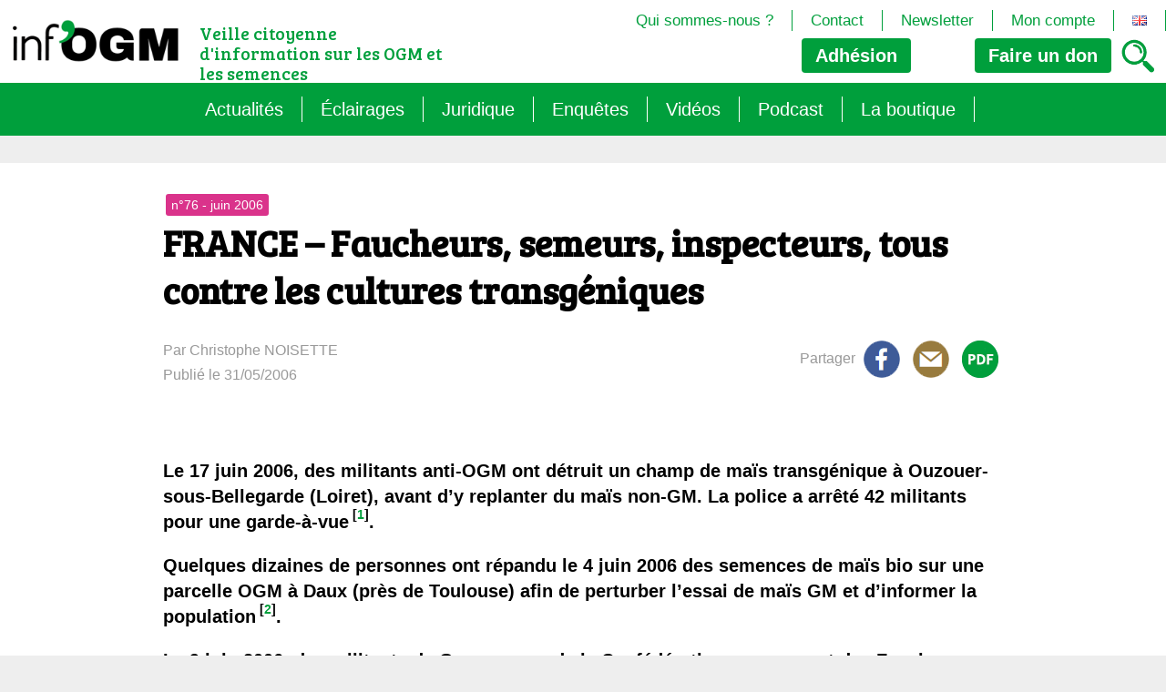

--- FILE ---
content_type: text/html; charset=UTF-8
request_url: https://infogm.org/article_journal/france-faucheurs-semeurs-inspecteurs-tous-contre-les-cultures-transgeniques/
body_size: 13930
content:
<!DOCTYPE html>

<html class="no-js" lang="fr-FR">

	<head>

		<meta charset="UTF-8">
		<meta name="viewport" content="width=device-width, initial-scale=1.0" >

		<link rel="profile" href="https://gmpg.org/xfn/11">

		<title>FRANCE &#8211; Faucheurs, semeurs, inspecteurs, tous contre les cultures transgéniques &#8211; Inf&#039;OGM</title>
<meta name='robots' content='max-image-preview:large' />
<link rel="alternate" type="application/rss+xml" title="Inf&#039;OGM &raquo; FRANCE &#8211; Faucheurs, semeurs, inspecteurs, tous contre les cultures transgéniques Flux des commentaires" href="https://infogm.org/article_journal/france-faucheurs-semeurs-inspecteurs-tous-contre-les-cultures-transgeniques/feed/" />
<link rel="alternate" title="oEmbed (JSON)" type="application/json+oembed" href="https://infogm.org/wp-json/oembed/1.0/embed?url=https%3A%2F%2Finfogm.org%2Farticle_journal%2Ffrance-faucheurs-semeurs-inspecteurs-tous-contre-les-cultures-transgeniques%2F&#038;lang=fr" />
<link rel="alternate" title="oEmbed (XML)" type="text/xml+oembed" href="https://infogm.org/wp-json/oembed/1.0/embed?url=https%3A%2F%2Finfogm.org%2Farticle_journal%2Ffrance-faucheurs-semeurs-inspecteurs-tous-contre-les-cultures-transgeniques%2F&#038;format=xml&#038;lang=fr" />
<style id='wp-img-auto-sizes-contain-inline-css' type='text/css'>
img:is([sizes=auto i],[sizes^="auto," i]){contain-intrinsic-size:3000px 1500px}
/*# sourceURL=wp-img-auto-sizes-contain-inline-css */
</style>
<style id='wp-emoji-styles-inline-css' type='text/css'>

	img.wp-smiley, img.emoji {
		display: inline !important;
		border: none !important;
		box-shadow: none !important;
		height: 1em !important;
		width: 1em !important;
		margin: 0 0.07em !important;
		vertical-align: -0.1em !important;
		background: none !important;
		padding: 0 !important;
	}
/*# sourceURL=wp-emoji-styles-inline-css */
</style>
<style id='wp-block-library-inline-css' type='text/css'>
:root{--wp-block-synced-color:#7a00df;--wp-block-synced-color--rgb:122,0,223;--wp-bound-block-color:var(--wp-block-synced-color);--wp-editor-canvas-background:#ddd;--wp-admin-theme-color:#007cba;--wp-admin-theme-color--rgb:0,124,186;--wp-admin-theme-color-darker-10:#006ba1;--wp-admin-theme-color-darker-10--rgb:0,107,160.5;--wp-admin-theme-color-darker-20:#005a87;--wp-admin-theme-color-darker-20--rgb:0,90,135;--wp-admin-border-width-focus:2px}@media (min-resolution:192dpi){:root{--wp-admin-border-width-focus:1.5px}}.wp-element-button{cursor:pointer}:root .has-very-light-gray-background-color{background-color:#eee}:root .has-very-dark-gray-background-color{background-color:#313131}:root .has-very-light-gray-color{color:#eee}:root .has-very-dark-gray-color{color:#313131}:root .has-vivid-green-cyan-to-vivid-cyan-blue-gradient-background{background:linear-gradient(135deg,#00d084,#0693e3)}:root .has-purple-crush-gradient-background{background:linear-gradient(135deg,#34e2e4,#4721fb 50%,#ab1dfe)}:root .has-hazy-dawn-gradient-background{background:linear-gradient(135deg,#faaca8,#dad0ec)}:root .has-subdued-olive-gradient-background{background:linear-gradient(135deg,#fafae1,#67a671)}:root .has-atomic-cream-gradient-background{background:linear-gradient(135deg,#fdd79a,#004a59)}:root .has-nightshade-gradient-background{background:linear-gradient(135deg,#330968,#31cdcf)}:root .has-midnight-gradient-background{background:linear-gradient(135deg,#020381,#2874fc)}:root{--wp--preset--font-size--normal:16px;--wp--preset--font-size--huge:42px}.has-regular-font-size{font-size:1em}.has-larger-font-size{font-size:2.625em}.has-normal-font-size{font-size:var(--wp--preset--font-size--normal)}.has-huge-font-size{font-size:var(--wp--preset--font-size--huge)}.has-text-align-center{text-align:center}.has-text-align-left{text-align:left}.has-text-align-right{text-align:right}.has-fit-text{white-space:nowrap!important}#end-resizable-editor-section{display:none}.aligncenter{clear:both}.items-justified-left{justify-content:flex-start}.items-justified-center{justify-content:center}.items-justified-right{justify-content:flex-end}.items-justified-space-between{justify-content:space-between}.screen-reader-text{border:0;clip-path:inset(50%);height:1px;margin:-1px;overflow:hidden;padding:0;position:absolute;width:1px;word-wrap:normal!important}.screen-reader-text:focus{background-color:#ddd;clip-path:none;color:#444;display:block;font-size:1em;height:auto;left:5px;line-height:normal;padding:15px 23px 14px;text-decoration:none;top:5px;width:auto;z-index:100000}html :where(.has-border-color){border-style:solid}html :where([style*=border-top-color]){border-top-style:solid}html :where([style*=border-right-color]){border-right-style:solid}html :where([style*=border-bottom-color]){border-bottom-style:solid}html :where([style*=border-left-color]){border-left-style:solid}html :where([style*=border-width]){border-style:solid}html :where([style*=border-top-width]){border-top-style:solid}html :where([style*=border-right-width]){border-right-style:solid}html :where([style*=border-bottom-width]){border-bottom-style:solid}html :where([style*=border-left-width]){border-left-style:solid}html :where(img[class*=wp-image-]){height:auto;max-width:100%}:where(figure){margin:0 0 1em}html :where(.is-position-sticky){--wp-admin--admin-bar--position-offset:var(--wp-admin--admin-bar--height,0px)}@media screen and (max-width:600px){html :where(.is-position-sticky){--wp-admin--admin-bar--position-offset:0px}}

/*# sourceURL=wp-block-library-inline-css */
</style><link rel='stylesheet' id='wc-blocks-style-css' href='https://infogm.org/wp-content/plugins/woocommerce/assets/client/blocks/wc-blocks.css?ver=wc-10.4.3' type='text/css' media='all' />
<style id='global-styles-inline-css' type='text/css'>
:root{--wp--preset--aspect-ratio--square: 1;--wp--preset--aspect-ratio--4-3: 4/3;--wp--preset--aspect-ratio--3-4: 3/4;--wp--preset--aspect-ratio--3-2: 3/2;--wp--preset--aspect-ratio--2-3: 2/3;--wp--preset--aspect-ratio--16-9: 16/9;--wp--preset--aspect-ratio--9-16: 9/16;--wp--preset--color--black: #000000;--wp--preset--color--cyan-bluish-gray: #abb8c3;--wp--preset--color--white: #ffffff;--wp--preset--color--pale-pink: #f78da7;--wp--preset--color--vivid-red: #cf2e2e;--wp--preset--color--luminous-vivid-orange: #ff6900;--wp--preset--color--luminous-vivid-amber: #fcb900;--wp--preset--color--light-green-cyan: #7bdcb5;--wp--preset--color--vivid-green-cyan: #00d084;--wp--preset--color--pale-cyan-blue: #8ed1fc;--wp--preset--color--vivid-cyan-blue: #0693e3;--wp--preset--color--vivid-purple: #9b51e0;--wp--preset--gradient--vivid-cyan-blue-to-vivid-purple: linear-gradient(135deg,rgb(6,147,227) 0%,rgb(155,81,224) 100%);--wp--preset--gradient--light-green-cyan-to-vivid-green-cyan: linear-gradient(135deg,rgb(122,220,180) 0%,rgb(0,208,130) 100%);--wp--preset--gradient--luminous-vivid-amber-to-luminous-vivid-orange: linear-gradient(135deg,rgb(252,185,0) 0%,rgb(255,105,0) 100%);--wp--preset--gradient--luminous-vivid-orange-to-vivid-red: linear-gradient(135deg,rgb(255,105,0) 0%,rgb(207,46,46) 100%);--wp--preset--gradient--very-light-gray-to-cyan-bluish-gray: linear-gradient(135deg,rgb(238,238,238) 0%,rgb(169,184,195) 100%);--wp--preset--gradient--cool-to-warm-spectrum: linear-gradient(135deg,rgb(74,234,220) 0%,rgb(151,120,209) 20%,rgb(207,42,186) 40%,rgb(238,44,130) 60%,rgb(251,105,98) 80%,rgb(254,248,76) 100%);--wp--preset--gradient--blush-light-purple: linear-gradient(135deg,rgb(255,206,236) 0%,rgb(152,150,240) 100%);--wp--preset--gradient--blush-bordeaux: linear-gradient(135deg,rgb(254,205,165) 0%,rgb(254,45,45) 50%,rgb(107,0,62) 100%);--wp--preset--gradient--luminous-dusk: linear-gradient(135deg,rgb(255,203,112) 0%,rgb(199,81,192) 50%,rgb(65,88,208) 100%);--wp--preset--gradient--pale-ocean: linear-gradient(135deg,rgb(255,245,203) 0%,rgb(182,227,212) 50%,rgb(51,167,181) 100%);--wp--preset--gradient--electric-grass: linear-gradient(135deg,rgb(202,248,128) 0%,rgb(113,206,126) 100%);--wp--preset--gradient--midnight: linear-gradient(135deg,rgb(2,3,129) 0%,rgb(40,116,252) 100%);--wp--preset--font-size--small: 13px;--wp--preset--font-size--medium: 20px;--wp--preset--font-size--large: 36px;--wp--preset--font-size--x-large: 42px;--wp--preset--spacing--20: 0.44rem;--wp--preset--spacing--30: 0.67rem;--wp--preset--spacing--40: 1rem;--wp--preset--spacing--50: 1.5rem;--wp--preset--spacing--60: 2.25rem;--wp--preset--spacing--70: 3.38rem;--wp--preset--spacing--80: 5.06rem;--wp--preset--shadow--natural: 6px 6px 9px rgba(0, 0, 0, 0.2);--wp--preset--shadow--deep: 12px 12px 50px rgba(0, 0, 0, 0.4);--wp--preset--shadow--sharp: 6px 6px 0px rgba(0, 0, 0, 0.2);--wp--preset--shadow--outlined: 6px 6px 0px -3px rgb(255, 255, 255), 6px 6px rgb(0, 0, 0);--wp--preset--shadow--crisp: 6px 6px 0px rgb(0, 0, 0);}:where(.is-layout-flex){gap: 0.5em;}:where(.is-layout-grid){gap: 0.5em;}body .is-layout-flex{display: flex;}.is-layout-flex{flex-wrap: wrap;align-items: center;}.is-layout-flex > :is(*, div){margin: 0;}body .is-layout-grid{display: grid;}.is-layout-grid > :is(*, div){margin: 0;}:where(.wp-block-columns.is-layout-flex){gap: 2em;}:where(.wp-block-columns.is-layout-grid){gap: 2em;}:where(.wp-block-post-template.is-layout-flex){gap: 1.25em;}:where(.wp-block-post-template.is-layout-grid){gap: 1.25em;}.has-black-color{color: var(--wp--preset--color--black) !important;}.has-cyan-bluish-gray-color{color: var(--wp--preset--color--cyan-bluish-gray) !important;}.has-white-color{color: var(--wp--preset--color--white) !important;}.has-pale-pink-color{color: var(--wp--preset--color--pale-pink) !important;}.has-vivid-red-color{color: var(--wp--preset--color--vivid-red) !important;}.has-luminous-vivid-orange-color{color: var(--wp--preset--color--luminous-vivid-orange) !important;}.has-luminous-vivid-amber-color{color: var(--wp--preset--color--luminous-vivid-amber) !important;}.has-light-green-cyan-color{color: var(--wp--preset--color--light-green-cyan) !important;}.has-vivid-green-cyan-color{color: var(--wp--preset--color--vivid-green-cyan) !important;}.has-pale-cyan-blue-color{color: var(--wp--preset--color--pale-cyan-blue) !important;}.has-vivid-cyan-blue-color{color: var(--wp--preset--color--vivid-cyan-blue) !important;}.has-vivid-purple-color{color: var(--wp--preset--color--vivid-purple) !important;}.has-black-background-color{background-color: var(--wp--preset--color--black) !important;}.has-cyan-bluish-gray-background-color{background-color: var(--wp--preset--color--cyan-bluish-gray) !important;}.has-white-background-color{background-color: var(--wp--preset--color--white) !important;}.has-pale-pink-background-color{background-color: var(--wp--preset--color--pale-pink) !important;}.has-vivid-red-background-color{background-color: var(--wp--preset--color--vivid-red) !important;}.has-luminous-vivid-orange-background-color{background-color: var(--wp--preset--color--luminous-vivid-orange) !important;}.has-luminous-vivid-amber-background-color{background-color: var(--wp--preset--color--luminous-vivid-amber) !important;}.has-light-green-cyan-background-color{background-color: var(--wp--preset--color--light-green-cyan) !important;}.has-vivid-green-cyan-background-color{background-color: var(--wp--preset--color--vivid-green-cyan) !important;}.has-pale-cyan-blue-background-color{background-color: var(--wp--preset--color--pale-cyan-blue) !important;}.has-vivid-cyan-blue-background-color{background-color: var(--wp--preset--color--vivid-cyan-blue) !important;}.has-vivid-purple-background-color{background-color: var(--wp--preset--color--vivid-purple) !important;}.has-black-border-color{border-color: var(--wp--preset--color--black) !important;}.has-cyan-bluish-gray-border-color{border-color: var(--wp--preset--color--cyan-bluish-gray) !important;}.has-white-border-color{border-color: var(--wp--preset--color--white) !important;}.has-pale-pink-border-color{border-color: var(--wp--preset--color--pale-pink) !important;}.has-vivid-red-border-color{border-color: var(--wp--preset--color--vivid-red) !important;}.has-luminous-vivid-orange-border-color{border-color: var(--wp--preset--color--luminous-vivid-orange) !important;}.has-luminous-vivid-amber-border-color{border-color: var(--wp--preset--color--luminous-vivid-amber) !important;}.has-light-green-cyan-border-color{border-color: var(--wp--preset--color--light-green-cyan) !important;}.has-vivid-green-cyan-border-color{border-color: var(--wp--preset--color--vivid-green-cyan) !important;}.has-pale-cyan-blue-border-color{border-color: var(--wp--preset--color--pale-cyan-blue) !important;}.has-vivid-cyan-blue-border-color{border-color: var(--wp--preset--color--vivid-cyan-blue) !important;}.has-vivid-purple-border-color{border-color: var(--wp--preset--color--vivid-purple) !important;}.has-vivid-cyan-blue-to-vivid-purple-gradient-background{background: var(--wp--preset--gradient--vivid-cyan-blue-to-vivid-purple) !important;}.has-light-green-cyan-to-vivid-green-cyan-gradient-background{background: var(--wp--preset--gradient--light-green-cyan-to-vivid-green-cyan) !important;}.has-luminous-vivid-amber-to-luminous-vivid-orange-gradient-background{background: var(--wp--preset--gradient--luminous-vivid-amber-to-luminous-vivid-orange) !important;}.has-luminous-vivid-orange-to-vivid-red-gradient-background{background: var(--wp--preset--gradient--luminous-vivid-orange-to-vivid-red) !important;}.has-very-light-gray-to-cyan-bluish-gray-gradient-background{background: var(--wp--preset--gradient--very-light-gray-to-cyan-bluish-gray) !important;}.has-cool-to-warm-spectrum-gradient-background{background: var(--wp--preset--gradient--cool-to-warm-spectrum) !important;}.has-blush-light-purple-gradient-background{background: var(--wp--preset--gradient--blush-light-purple) !important;}.has-blush-bordeaux-gradient-background{background: var(--wp--preset--gradient--blush-bordeaux) !important;}.has-luminous-dusk-gradient-background{background: var(--wp--preset--gradient--luminous-dusk) !important;}.has-pale-ocean-gradient-background{background: var(--wp--preset--gradient--pale-ocean) !important;}.has-electric-grass-gradient-background{background: var(--wp--preset--gradient--electric-grass) !important;}.has-midnight-gradient-background{background: var(--wp--preset--gradient--midnight) !important;}.has-small-font-size{font-size: var(--wp--preset--font-size--small) !important;}.has-medium-font-size{font-size: var(--wp--preset--font-size--medium) !important;}.has-large-font-size{font-size: var(--wp--preset--font-size--large) !important;}.has-x-large-font-size{font-size: var(--wp--preset--font-size--x-large) !important;}
/*# sourceURL=global-styles-inline-css */
</style>

<style id='classic-theme-styles-inline-css' type='text/css'>
/*! This file is auto-generated */
.wp-block-button__link{color:#fff;background-color:#32373c;border-radius:9999px;box-shadow:none;text-decoration:none;padding:calc(.667em + 2px) calc(1.333em + 2px);font-size:1.125em}.wp-block-file__button{background:#32373c;color:#fff;text-decoration:none}
/*# sourceURL=/wp-includes/css/classic-themes.min.css */
</style>
<link rel='stylesheet' id='jqueryUIStylesheet-css' href='https://infogm.org/wp-content/plugins/cm-footnotes/assets/css/jquery-ui-1.10.3.custom.css?ver=6.9' type='text/css' media='all' />
<link rel='stylesheet' id='woocommerce-layout-css' href='https://infogm.org/wp-content/plugins/woocommerce/assets/css/woocommerce-layout.css?ver=10.4.3' type='text/css' media='all' />
<link rel='stylesheet' id='woocommerce-smallscreen-css' href='https://infogm.org/wp-content/plugins/woocommerce/assets/css/woocommerce-smallscreen.css?ver=10.4.3' type='text/css' media='only screen and (max-width: 768px)' />
<link rel='stylesheet' id='woocommerce-general-css' href='https://infogm.org/wp-content/plugins/woocommerce/assets/css/woocommerce.css?ver=10.4.3' type='text/css' media='all' />
<style id='woocommerce-inline-inline-css' type='text/css'>
.woocommerce form .form-row .required { visibility: visible; }
/*# sourceURL=woocommerce-inline-inline-css */
</style>
<link rel='stylesheet' id='footnote-css' href='https://infogm.org/wp-content/plugins/cm-footnotes/assets/css/footnote.css?ver=6.9' type='text/css' media='all' />
<style id='footnote-inline-css' type='text/css'>
span.cmf_has_footnote a.cmf_footnote_link,
        .cmf_has_footnote_custom a.cmf_simple_footnote_link {
                    font-weight : 400 ;
            
        font-size: ;
        color: #ff990a;
        }
        .type3, .type4{
        background: #ff990a;
        }
        sup > a.type3:hover, sup > a.type4:hover{
        color: #ff990a !important;
        }
        .type4:after{
        border-top-color: #ff990a;
        }
        .cmf_footnotes_wrapper table.cmf_footnotes_table .cmf_footnote_row .cmf_footnote_link_anchor a,
        #cmfSimpleFootnoteDefinitionBox .cmfSimpleFootnoteDefinitionItem .cmfSimpleFootnoteDefinitionItemId {
        font-size: ;
        color: #000000;
        }

                    #cmfSimpleFootnoteDefinitionBox > div { display: block; width: 100%; vertical-align: top; margin-bottom: 10px; padding: 10px; }
/*# sourceURL=footnote-inline-css */
</style>
<script type="text/javascript" src="https://infogm.org/wp-includes/js/jquery/jquery.min.js?ver=3.7.1" id="jquery-core-js"></script>
<script type="text/javascript" src="https://infogm.org/wp-includes/js/jquery/jquery-migrate.min.js?ver=3.4.1" id="jquery-migrate-js"></script>
<script type="text/javascript" src="https://infogm.org/wp-content/plugins/woocommerce/assets/js/jquery-blockui/jquery.blockUI.min.js?ver=2.7.0-wc.10.4.3" id="wc-jquery-blockui-js" defer="defer" data-wp-strategy="defer"></script>
<script type="text/javascript" id="wc-add-to-cart-js-extra">
/* <![CDATA[ */
var wc_add_to_cart_params = {"ajax_url":"/wp-admin/admin-ajax.php","wc_ajax_url":"/?wc-ajax=%%endpoint%%","i18n_view_cart":"Voir le panier","cart_url":"https://infogm.org/panier/","is_cart":"","cart_redirect_after_add":"no"};
//# sourceURL=wc-add-to-cart-js-extra
/* ]]> */
</script>
<script type="text/javascript" src="https://infogm.org/wp-content/plugins/woocommerce/assets/js/frontend/add-to-cart.min.js?ver=10.4.3" id="wc-add-to-cart-js" defer="defer" data-wp-strategy="defer"></script>
<script type="text/javascript" src="https://infogm.org/wp-content/plugins/woocommerce/assets/js/js-cookie/js.cookie.min.js?ver=2.1.4-wc.10.4.3" id="wc-js-cookie-js" defer="defer" data-wp-strategy="defer"></script>
<script type="text/javascript" id="woocommerce-js-extra">
/* <![CDATA[ */
var woocommerce_params = {"ajax_url":"/wp-admin/admin-ajax.php","wc_ajax_url":"/?wc-ajax=%%endpoint%%","i18n_password_show":"Afficher le mot de passe","i18n_password_hide":"Masquer le mot de passe"};
//# sourceURL=woocommerce-js-extra
/* ]]> */
</script>
<script type="text/javascript" src="https://infogm.org/wp-content/plugins/woocommerce/assets/js/frontend/woocommerce.min.js?ver=10.4.3" id="woocommerce-js" defer="defer" data-wp-strategy="defer"></script>
<script type="text/javascript" id="wc-cart-fragments-js-extra">
/* <![CDATA[ */
var wc_cart_fragments_params = {"ajax_url":"/wp-admin/admin-ajax.php","wc_ajax_url":"/?wc-ajax=%%endpoint%%","cart_hash_key":"wc_cart_hash_5ade1c2b5b1a66ba4f693eb70b7e7686","fragment_name":"wc_fragments_5ade1c2b5b1a66ba4f693eb70b7e7686","request_timeout":"5000"};
//# sourceURL=wc-cart-fragments-js-extra
/* ]]> */
</script>
<script type="text/javascript" src="https://infogm.org/wp-content/plugins/woocommerce/assets/js/frontend/cart-fragments.min.js?ver=10.4.3" id="wc-cart-fragments-js" defer="defer" data-wp-strategy="defer"></script>
<link rel="https://api.w.org/" href="https://infogm.org/wp-json/" /><link rel="EditURI" type="application/rsd+xml" title="RSD" href="https://infogm.org/xmlrpc.php?rsd" />
<meta name="generator" content="WordPress 6.9" />
<meta name="generator" content="WooCommerce 10.4.3" />
<link rel="canonical" href="https://infogm.org/article_journal/france-faucheurs-semeurs-inspecteurs-tous-contre-les-cultures-transgeniques/" />
<link rel='shortlink' href='https://infogm.org/?p=2337' />

		<!-- GA Google Analytics @ https://m0n.co/ga -->
		<script async src="https://www.googletagmanager.com/gtag/js?id=G-FKYBJ64KH6"></script>
		<script>
			window.dataLayer = window.dataLayer || [];
			function gtag(){dataLayer.push(arguments);}
			gtag('js', new Date());
			gtag('config', 'G-FKYBJ64KH6');
		</script>

		<noscript><style>.woocommerce-product-gallery{ opacity: 1 !important; }</style></noscript>
	<script type="text/javascript" src="https://cdn.brevo.com/js/sdk-loader.js" async></script><script type="text/javascript">
            window.Brevo = window.Brevo || [];
            window.Brevo.push(["init", {
                client_key: "dsyirak606sjncnwd8gwfip4",
                email_id: "",
                push: {
                    customDomain: "https://infogm.org\/wp-content\/plugins\/woocommerce-sendinblue-newsletter-subscription\/"
                }
            }]);
        </script><link rel="icon" href="https://infogm.org/wp-content/uploads/2024/01/Logo-500x500-1-100x100.png" sizes="32x32" />
<link rel="icon" href="https://infogm.org/wp-content/uploads/2024/01/Logo-500x500-1-300x300.png" sizes="192x192" />
<link rel="apple-touch-icon" href="https://infogm.org/wp-content/uploads/2024/01/Logo-500x500-1-300x300.png" />
<meta name="msapplication-TileImage" content="https://infogm.org/wp-content/uploads/2024/01/Logo-500x500-1-300x300.png" />
		<link rel="stylesheet" href="https://infogm.org/wp-content/themes/infogm/style.css?v=2.6">
		<script type="text/javascript" src="/wp-content/themes/infogm/assets/js/index.js"></script>
		<script src="https://code.jquery.com/jquery-3.7.1.min.js" integrity="sha256-/JqT3SQfawRcv/BIHPThkBvs0OEvtFFmqPF/lYI/Cxo=" crossorigin="anonymous"></script>
	</head>

<body class="wp-singular article_journal-template-default single single-article_journal postid-2337 single-format-standard wp-custom-logo wp-theme-infogm theme-infogm woocommerce-no-js">


<header id="site-header">
	<div>
		<div class="site-logo"><a href="https://infogm.org/" class="custom-logo-link" rel="home"><img width="240" height="80" src="https://infogm.org/wp-content/uploads/2023/07/logo.png" class="custom-logo" alt="Inf&#039;OGM" decoding="async" /></a></div>
		<A id="bouton_menu"></a>
		<p class=slogan>Veille citoyenne d&#039;information sur les OGM et les semences</p>
		<div id="resume_panier">    <div class="panier-header">
            </div>
    </div>
		
		<a href="https://www.helloasso.com/associations/inf-ogm/adhesions/en-2026-j-adhere-a-inf-ogm" class="bouton_adh" target=_blank>Adhésion</a>	
		<a class="bouton_don"><span>Faire un</span> don</a>
		<div id="fenetre_don">
			<a class="don_mensuel bouton_actif">Mensuel</a><a class="don_unique">Unique</a>
			<div id="don_mensuel">
				<a HREF="https://infogm.org/commander/?add-to-cart=5879&quantity=5">5 € / mois</a>
				<a HREF="https://infogm.org/commander/?add-to-cart=5879&quantity=10">10 € / mois</a><br>
				<a HREF="https://infogm.org/commander/?add-to-cart=5879&quantity=25">25 € / mois</a>
				<a HREF="https://infogm.org/commander/?add-to-cart=5879&quantity=50">50 € / mois</a><br>
				<input type=text id=libre_mensuel placeholder="Montant mensuel libre en €"><input type="button" value="ok" onclick="document.location='https://infogm.org/commander/?add-to-cart=5879&quantity='+document.getElementById('libre_mensuel').value;">
			</div>
			<div id="don_unique">
				<a HREF="https://infogm.org/commander/?add-to-cart=5876&quantity=10">10 €</a>
				<a HREF="https://infogm.org/commander/?add-to-cart=5876&quantity=25">25 €</a>
				<a HREF="https://infogm.org/commander/?add-to-cart=5876&quantity=50">50 €</a>
				<a HREF="https://infogm.org/commander/?add-to-cart=5876&quantity=100">100 €</a>
				<input type=text id=libre_unique placeholder="Montant unique libre en €"><input type="button" value="ok" onclick="document.location='https://infogm.org/commander/?add-to-cart=5876&quantity='+document.getElementById('libre_unique').value;">
			</div>	
		</div>
		<A HREF="https://infogm.org/recherche/" id="bouton_recherche"><img src="https://infogm.org/wp-content/themes/infogm/assets/images/loupe.png"></a>
			
		
		
					<nav class="second-menu" aria-label="Menu navigation">
					<ul>

					<li id="menu-item-276" class="menu-item menu-item-type-post_type menu-item-object-page menu-item-276"><a href="https://infogm.org/qui-sommes-nous/">Qui sommes-nous ?</a></li>
<li id="menu-item-275" class="menu-item menu-item-type-post_type menu-item-object-page menu-item-275"><a href="https://infogm.org/contact/">Contact</a></li>
<li id="menu-item-274" class="menu-item menu-item-type-post_type menu-item-object-page menu-item-274"><a href="https://infogm.org/newsletter/">Newsletter</a></li>
<li id="menu-item-7958" class="menu-item menu-item-type-post_type menu-item-object-page menu-item-7958"><a href="https://infogm.org/?page_id=33">Mon compte</a></li>
<li id="menu-item-6289-en" class="lang-item lang-item-766 lang-item-en no-translation lang-item-first menu-item menu-item-type-custom menu-item-object-custom menu-item-6289-en"><a href="https://infogm.org/en/welcome/" hreflang="en-GB" lang="en-GB"><img src="[data-uri]" alt="English" width="16" height="11" style="width: 16px; height: 11px;" /></a></li>
					</ul>
				</nav>
				
	</div>		
						<nav class="primary-menu" aria-label="Menu navigation">
					<ul>

					<li id="menu-item-280" class="menu-item menu-item-type-post_type menu-item-object-page menu-item-280"><a href="https://infogm.org/actualites/">Actualités</a></li>
<li id="menu-item-281" class="menu-item menu-item-type-post_type menu-item-object-page menu-item-has-children menu-item-281"><a href="https://infogm.org/les-themes/">Éclairages</a>
<ul class="sub-menu">
	<li id="menu-item-286" class="menu-item menu-item-type-post_type menu-item-object-page menu-item-286"><a href="https://infogm.org/les-themes/les-ogm-generalite/">Les OGM : généralité</a></li>
	<li id="menu-item-284" class="menu-item menu-item-type-post_type menu-item-object-page menu-item-284"><a href="https://infogm.org/les-themes/ogm-les-grands-enjeux/">OGM : les grands enjeux</a></li>
	<li id="menu-item-283" class="menu-item menu-item-type-post_type menu-item-object-page menu-item-283"><a href="https://infogm.org/les-themes/les-ogm-quel-encadrement/">Les OGM : quel encadrement</a></li>
	<li id="menu-item-285" class="menu-item menu-item-type-post_type menu-item-object-page menu-item-285"><a href="https://infogm.org/les-themes/les-droits-de-propriete-intellectuelle/">Les droits de propriété intellectuelle</a></li>
</ul>
</li>
<li id="menu-item-14085" class="menu-item menu-item-type-taxonomy menu-item-object-category menu-item-has-children menu-item-14085"><a href="https://infogm.org/category/juridique/">Juridique</a>
<ul class="sub-menu">
	<li id="menu-item-10121" class="menu-item menu-item-type-post_type menu-item-object-page menu-item-10121"><a href="https://infogm.org/veille-juridique/">Veille juridique</a></li>
	<li id="menu-item-10120" class="menu-item menu-item-type-post_type menu-item-object-page menu-item-10120"><a href="https://infogm.org/veille-juridique/chantiers-legislatifs-de-la-commission-europeenne/">Chantiers législatifs en cours (OGM, Brevets, DSI, semences, Biotech&#8230;)</a></li>
</ul>
</li>
<li id="menu-item-13384" class="menu-item menu-item-type-taxonomy menu-item-object-category menu-item-has-children menu-item-13384"><a href="https://infogm.org/category/enquete/">Enquêtes</a>
<ul class="sub-menu">
	<li id="menu-item-14294" class="menu-item menu-item-type-taxonomy menu-item-object-category menu-item-14294"><a href="https://infogm.org/category/enquete/semantique/">Sémantique</a></li>
	<li id="menu-item-13386" class="menu-item menu-item-type-taxonomy menu-item-object-category menu-item-13386"><a href="https://infogm.org/category/enquete/agritech/">Agritech : nouvelle dépendance pour les paysans</a></li>
	<li id="menu-item-13385" class="menu-item menu-item-type-taxonomy menu-item-object-category menu-item-13385"><a href="https://infogm.org/category/enquete/les-micro-organismes-ogm-loffensive-cachee/">Les micro-organismes OGM : l&rsquo;offensive cachée</a></li>
	<li id="menu-item-14293" class="menu-item menu-item-type-taxonomy menu-item-object-category menu-item-14293"><a href="https://infogm.org/category/enquete/le-mirage-du-biocontrole/">Le mirage du biocontrôle</a></li>
</ul>
</li>
<li id="menu-item-7887" class="menu-item menu-item-type-taxonomy menu-item-object-category menu-item-7887"><a href="https://infogm.org/category/gestioninterne/video/">Vidéos</a></li>
<li id="menu-item-13786" class="menu-item menu-item-type-taxonomy menu-item-object-category menu-item-has-children menu-item-13786"><a href="https://infogm.org/category/podcast/">Podcast</a>
<ul class="sub-menu">
	<li id="menu-item-13813" class="menu-item menu-item-type-post_type menu-item-object-page menu-item-13813"><a href="https://infogm.org/omg-decodons-les-biotech/">OMG ! Décodons les biotech</a></li>
	<li id="menu-item-13784" class="menu-item menu-item-type-taxonomy menu-item-object-category menu-item-13784"><a href="https://infogm.org/category/podcast/rog-fr/">Raconte-moi autrement les OGM</a></li>
</ul>
</li>
<li id="menu-item-282" class="menu-item menu-item-type-post_type menu-item-object-page menu-item-282"><a href="https://infogm.org/la-boutique/">La boutique</a></li>
					</ul>
				</nav>
		</header><!-- #site-header -->

<div id="menu_smartphone">
						<nav class="primary-menu_smartphone" aria-label="Menu navigation">
					<ul>

					<li class="menu-item menu-item-type-post_type menu-item-object-page menu-item-280"><a href="https://infogm.org/actualites/">Actualités</a></li>
<li class="menu-item menu-item-type-post_type menu-item-object-page menu-item-has-children menu-item-281"><a href="https://infogm.org/les-themes/">Éclairages</a>
<ul class="sub-menu">
	<li class="menu-item menu-item-type-post_type menu-item-object-page menu-item-286"><a href="https://infogm.org/les-themes/les-ogm-generalite/">Les OGM : généralité</a></li>
	<li class="menu-item menu-item-type-post_type menu-item-object-page menu-item-284"><a href="https://infogm.org/les-themes/ogm-les-grands-enjeux/">OGM : les grands enjeux</a></li>
	<li class="menu-item menu-item-type-post_type menu-item-object-page menu-item-283"><a href="https://infogm.org/les-themes/les-ogm-quel-encadrement/">Les OGM : quel encadrement</a></li>
	<li class="menu-item menu-item-type-post_type menu-item-object-page menu-item-285"><a href="https://infogm.org/les-themes/les-droits-de-propriete-intellectuelle/">Les droits de propriété intellectuelle</a></li>
</ul>
</li>
<li class="menu-item menu-item-type-taxonomy menu-item-object-category menu-item-has-children menu-item-14085"><a href="https://infogm.org/category/juridique/">Juridique</a>
<ul class="sub-menu">
	<li class="menu-item menu-item-type-post_type menu-item-object-page menu-item-10121"><a href="https://infogm.org/veille-juridique/">Veille juridique</a></li>
	<li class="menu-item menu-item-type-post_type menu-item-object-page menu-item-10120"><a href="https://infogm.org/veille-juridique/chantiers-legislatifs-de-la-commission-europeenne/">Chantiers législatifs en cours (OGM, Brevets, DSI, semences, Biotech&#8230;)</a></li>
</ul>
</li>
<li class="menu-item menu-item-type-taxonomy menu-item-object-category menu-item-has-children menu-item-13384"><a href="https://infogm.org/category/enquete/">Enquêtes</a>
<ul class="sub-menu">
	<li class="menu-item menu-item-type-taxonomy menu-item-object-category menu-item-14294"><a href="https://infogm.org/category/enquete/semantique/">Sémantique</a></li>
	<li class="menu-item menu-item-type-taxonomy menu-item-object-category menu-item-13386"><a href="https://infogm.org/category/enquete/agritech/">Agritech : nouvelle dépendance pour les paysans</a></li>
	<li class="menu-item menu-item-type-taxonomy menu-item-object-category menu-item-13385"><a href="https://infogm.org/category/enquete/les-micro-organismes-ogm-loffensive-cachee/">Les micro-organismes OGM : l&rsquo;offensive cachée</a></li>
	<li class="menu-item menu-item-type-taxonomy menu-item-object-category menu-item-14293"><a href="https://infogm.org/category/enquete/le-mirage-du-biocontrole/">Le mirage du biocontrôle</a></li>
</ul>
</li>
<li class="menu-item menu-item-type-taxonomy menu-item-object-category menu-item-7887"><a href="https://infogm.org/category/gestioninterne/video/">Vidéos</a></li>
<li class="menu-item menu-item-type-taxonomy menu-item-object-category menu-item-has-children menu-item-13786"><a href="https://infogm.org/category/podcast/">Podcast</a>
<ul class="sub-menu">
	<li class="menu-item menu-item-type-post_type menu-item-object-page menu-item-13813"><a href="https://infogm.org/omg-decodons-les-biotech/">OMG ! Décodons les biotech</a></li>
	<li class="menu-item menu-item-type-taxonomy menu-item-object-category menu-item-13784"><a href="https://infogm.org/category/podcast/rog-fr/">Raconte-moi autrement les OGM</a></li>
</ul>
</li>
<li class="menu-item menu-item-type-post_type menu-item-object-page menu-item-282"><a href="https://infogm.org/la-boutique/">La boutique</a></li>
					</ul>
				</nav>
						<nav class="second-menu_smartphone" aria-label="Menu navigation">
					<ul>

					<li class="menu-item menu-item-type-post_type menu-item-object-page menu-item-276"><a href="https://infogm.org/qui-sommes-nous/">Qui sommes-nous ?</a></li>
<li class="menu-item menu-item-type-post_type menu-item-object-page menu-item-275"><a href="https://infogm.org/contact/">Contact</a></li>
<li class="menu-item menu-item-type-post_type menu-item-object-page menu-item-274"><a href="https://infogm.org/newsletter/">Newsletter</a></li>
<li class="menu-item menu-item-type-post_type menu-item-object-page menu-item-7958"><a href="https://infogm.org/?page_id=33">Mon compte</a></li>
<li class="lang-item lang-item-766 lang-item-en no-translation lang-item-first menu-item menu-item-type-custom menu-item-object-custom menu-item-6289-en"><a href="https://infogm.org/en/welcome/" hreflang="en-GB" lang="en-GB"><img src="[data-uri]" alt="English" width="16" height="11" style="width: 16px; height: 11px;" /></a></li>
					</ul>
				</nav>
			
</div>		
<main id="site-content">

	
<article class="post-2337 article_journal type-article_journal status-publish format-standard hentry category-europe category-fauchage-plus category-france category-proces numero_journal-n76-juin-2006-fr" id="post-2337">
	<A HREF='/numero_journal/n76-juin-2006-fr' class='tag_journal'>n°76 - juin 2006</a><h1 class="entry-title">FRANCE &#8211; Faucheurs, semeurs, inspecteurs, tous contre les cultures transgéniques</h1><div class='deux_colonnes'><div><p class='les_auteurs'>Par Christophe NOISETTE</p><p class='les_dates'>Publi&eacute; le 31/05/2006	</p>


	
	</div>

	<div class='partage'>Partager 
	<a href="https://www.facebook.com/sharer/sharer.php?u=https%3A%2F%2Finfogm.org%2Farticle_journal%2Ffrance-faucheurs-semeurs-inspecteurs-tous-contre-les-cultures-transgeniques%2F&amp;t=FRANCE+%26%238211%3B+Faucheurs%2C+semeurs%2C+inspecteurs%2C+tous+contre+les+cultures+transg%C3%A9niques" target="_blank">
	<img src="/wp-content/themes/infogm/assets/images/bt-fb.png">
	</a>
	<a href="mailto:?subject=FRANCE &#8211; Faucheurs, semeurs, inspecteurs, tous contre les cultures transgéniques&amp;body=https%3A%2F%2Finfogm.org%2Farticle_journal%2Ffrance-faucheurs-semeurs-inspecteurs-tous-contre-les-cultures-transgeniques%2F">
	<img src="/wp-content/themes/infogm/assets/images/bt-mail.png">
	</a>
	<a href="/generate-pdf/2337">
	<img src="/wp-content/themes/infogm/assets/images/bt_pdf.png">
	</a>	
	</div>
	</div>
	
	<figure class="featured-media">

		<div class="featured-media-inner section-inner">

			
		</div><!-- .featured-media-inner -->

	</figure><!-- .featured-media -->

	<p><strong></p>
<p>Le 17 juin 2006, des militants anti-OGM ont détruit un champ de maïs transgénique à Ouzouer-sous-Bellegarde (Loiret), avant d&#8217;y replanter du maïs non-GM.&nbsp;La police a arrêté 42 militants pour une garde-à-vue<span class="spip_note_ref">&nbsp;[<a href='#nb337-1' class='spip_note' rel='appendix' title='Collectif 45 sans OGM, collectif45sansogm[at]laposte.net' id='nh337-1'>1</a>]</span>.</p>
<p>
Quelques dizaines de personnes ont répandu le 4 juin 2006 des semences de maïs bio sur une parcelle OGM à Daux (près de Toulouse) afin de perturber l&#8217;essai de maïs GM et d&#8217;informer la population<span class="spip_note_ref">&nbsp;[<a href='#nb337-2' class='spip_note' rel='appendix' title='http://info.france2.fr/' id='nh337-2'>2</a>]</span>.</p>
<p>
Le 9 juin 2006, des militants de Greenpeace, de la Confédération paysanne et des Faucheurs volontaires se sont à nouveau rassemblés devant le site de stockage de semences de Monsanto à Trèbes (Aude) afin de protester contre la commercialisation de semences GM.&nbsp;Monsanto célébrait ce jour les 30 ans de son implantation en France. Selon Greenpeace, &#8220;le plus épais mystère plane sur les activités réelles du site Monsanto de Trèbes&#8221;.</p>
<p>
<B>Procès d&#8217;Orléans</B> &#8211; Le 16 mai 2006, l&#8217;avocate générale Marie-Odile Bor a requis devant la cour d&#8217;appel d&#8217;Orléans, des peines plus lourdes qu&#8217;en première audience. Et le 27 juin 2006, date du délibéré, la Cour condamnait Jean-Emile Sanchez à deux mois ferme et les 48 autres Faucheurs à deux mois avec sursis. Pour l&#8217;avocate générale, &#8220;il faut recentrer le débat sur l&#8217;action pénale commise par les prévenus. Ce n&#8217;est pas le procès des OGM.&nbsp;[&#8230;] La controverse persiste quant à la dangerosité des OGM, et il n&#8217;y a pas de traces de preuves de danger actuel&#8221;.<BR></p>
<div align="righ">
Lire le jugement&nbsp;: <a href='https://www.infogm.org/Cour-d-Appel-d-Orleans-Jugement' class='spip_in'>Cour d&#8217;Appel d&#8217;Orléans &#8211; Jugement des 49 faucheurs</a><BR><br />
Lire les témoignages de la défense&nbsp;: <a href="http://www.monde-solidaire.org/spip/spip.php?article3139" class='spip_url spip_out' rel='external'>http://www.monde-solidaire.org/spip&#8230;</a> et <a href="http://www.monde-solidaire.org/spip/spip.php?article3161" class='spip_url spip_out' rel='external'>http://www.monde-solidaire.org/spip&#8230;</a><BR><br />
Lire les témoignages de la partie civile&nbsp;: <a href="http://www.monde-solidaire.org/spip/spip.php?article3149" class='spip_url spip_out' rel='external'>http://www.monde-solidaire.org/spip&#8230;</a>
</div>
<p>
Greenpeace avait lancé les &#8220;Détectives des villes&#8221;, qui détectaient la présence des OGM sur les étals des supermarchés. Fin juin 2006, Greenpeace récidive avec les &#8220;Détectives des Champs OGM&#8221;<span class="spip_note_ref">&nbsp;[<a href='#nb337-3' class='spip_note' rel='appendix' title='http://www.detectivesOGM.org' id='nh337-3'>3</a>]</span> en proposant des tests pour détecter la présence du maïs MON810. Il ne s&#8217;agit pas de tester la contamination des parcelles, mais bien les parcelles commerciales semées entièrement en MON810. Deux parcelles ont déjà été localisées&nbsp;: elles sont répertoriées de façon précise sur le site de Greenpeace.</p>
<p></strong></p>
<div class='liste_cat'><A HREF='https://infogm.org/category/europe' class='tag tag_64'>Europe</a><A HREF='https://infogm.org/category/france' class='tag tag_70'>France</a><A HREF='https://infogm.org/category/fauchage-plus' class='tag tag_291'>Fauchage &amp; plus</a><A HREF='https://infogm.org/category/proces' class='tag tag_291'>Procès</a></div><div class='notes'><div id='nb337-1'>
<p><span class="spip_note_ref">[<a href='#nh337-1' class='spip_note' title='Notes 337-1' rev='appendix'>1</a>]&nbsp;</span>Collectif 45 sans OGM, collectif45sansogm[at]laposte.net</p>
</div>
<div id='nb337-2'>
<p><span class="spip_note_ref">[<a href='#nh337-2' class='spip_note' title='Notes 337-2' rev='appendix'>2</a>]&nbsp;</span><a href="http://info.france2.fr/" class='spip_url spip_out' rel='external'>http://info.france2.fr/</a></p>
</div>
<div id='nb337-3'>
<p><span class="spip_note_ref">[<a href='#nh337-3' class='spip_note' title='Notes 337-3' rev='appendix'>3</a>]&nbsp;</span><a href="http://www.detectivesOGM.org" class='spip_url spip_out' rel='external'>http://www.detectivesOGM.org</a></p>
</div>
</div>
</article><!-- .post -->






<section>
<H5 class='vert'>Actualités</H5><div class='quatre_colonnes'>	
			<a href="https://infogm.org/des-organisations-francaises-inquietes-dune-dereglementation-des-ogm/" class="lien_petitbloc">
			  <div class="image-container">
			  <img width="768" height="1152" src="https://infogm.org/wp-content/uploads/2025/05/Antipub-OGM-10-768x1152.jpg" class="attachment-medium_large size-medium_large wp-post-image" alt="" decoding="async" fetchpriority="high" srcset="https://infogm.org/wp-content/uploads/2025/05/Antipub-OGM-10-768x1152.jpg 768w, https://infogm.org/wp-content/uploads/2025/05/Antipub-OGM-10-300x450.jpg 300w, https://infogm.org/wp-content/uploads/2025/05/Antipub-OGM-10-1024x1536.jpg 1024w, https://infogm.org/wp-content/uploads/2025/05/Antipub-OGM-10-600x900.jpg 600w, https://infogm.org/wp-content/uploads/2025/05/Antipub-OGM-10.jpg 1333w" sizes="(max-width: 768px) 100vw, 768px" />			  </div>
			  <h4>Des organisations françaises inquiètes d’une déréglementation des OGM - 27 mai 2025</h4>				<div class="clear"></div>
			</a>
				
			<a href="https://infogm.org/garantir-la-protection-du-secret-des-sources-journalistiques/" class="lien_petitbloc">
			  <div class="image-container">
			  <img width="768" height="548" src="https://infogm.org/wp-content/uploads/2025/01/press-freedom-768x548.png" class="attachment-medium_large size-medium_large wp-post-image" alt="" decoding="async" srcset="https://infogm.org/wp-content/uploads/2025/01/press-freedom-768x548.png 768w, https://infogm.org/wp-content/uploads/2025/01/press-freedom-300x214.png 300w, https://infogm.org/wp-content/uploads/2025/01/press-freedom-1024x731.png 1024w, https://infogm.org/wp-content/uploads/2025/01/press-freedom-1536x1097.png 1536w, https://infogm.org/wp-content/uploads/2025/01/press-freedom-600x428.png 600w, https://infogm.org/wp-content/uploads/2025/01/press-freedom.png 1756w" sizes="(max-width: 768px) 100vw, 768px" />			  </div>
			  <h4>Garantir la protection du secret des sources journalistiques - 15 janvier 2025</h4>				<div class="clear"></div>
			</a>
				
			<a href="https://infogm.org/article_journal/deux-obtenteurs-concretement-menaces-par-des-brevets/" class="lien_petitbloc">
			  <div class="image-container">
			  <img width="768" height="510" src="https://infogm.org/wp-content/uploads/2025/04/p11-12_Rachel-Gardner-768x510.jpg" class="attachment-medium_large size-medium_large wp-post-image" alt="" decoding="async" srcset="https://infogm.org/wp-content/uploads/2025/04/p11-12_Rachel-Gardner-768x510.jpg 768w, https://infogm.org/wp-content/uploads/2025/04/p11-12_Rachel-Gardner-300x199.jpg 300w, https://infogm.org/wp-content/uploads/2025/04/p11-12_Rachel-Gardner-1024x680.jpg 1024w, https://infogm.org/wp-content/uploads/2025/04/p11-12_Rachel-Gardner-1536x1020.jpg 1536w, https://infogm.org/wp-content/uploads/2025/04/p11-12_Rachel-Gardner-600x398.jpg 600w, https://infogm.org/wp-content/uploads/2025/04/p11-12_Rachel-Gardner.jpg 1600w" sizes="(max-width: 768px) 100vw, 768px" />			  </div>
			  <h4>Deux obtenteurs concrètement menacés par des brevets - 1 janvier 2025</h4>				<div class="clear"></div>
			</a>
				
			<a href="https://infogm.org/destruction-dun-essai-en-champ-de-riz-ogm-en-italie/" class="lien_petitbloc">
			  <div class="image-container">
			  <img width="768" height="576" src="https://infogm.org/wp-content/uploads/2024/07/ARI-ris8imo-768x576.jpg" class="attachment-medium_large size-medium_large wp-post-image" alt="" decoding="async" loading="lazy" srcset="https://infogm.org/wp-content/uploads/2024/07/ARI-ris8imo-768x576.jpg 768w, https://infogm.org/wp-content/uploads/2024/07/ARI-ris8imo-300x225.jpg 300w, https://infogm.org/wp-content/uploads/2024/07/ARI-ris8imo-1024x768.jpg 1024w, https://infogm.org/wp-content/uploads/2024/07/ARI-ris8imo-1536x1152.jpg 1536w, https://infogm.org/wp-content/uploads/2024/07/ARI-ris8imo-600x450.jpg 600w, https://infogm.org/wp-content/uploads/2024/07/ARI-ris8imo.jpg 2048w" sizes="auto, (max-width: 768px) 100vw, 768px" />			  </div>
			  <h4>Destruction d’un essai en champ de riz OGM en Italie - 9 juillet 2024</h4>				<div class="clear"></div>
			</a>
			</div><H5 class='vert'>Faq</H5><div class='quatre_colonnes'>	
			<a href="https://infogm.org/les-themes/les-ogm-generalite/comment-les-ogm-sont-ils-percus/les-faucheurs-volontaires-dogm/" class="lien_petitbloc">
			  <div class="image-container">
			  <img width="400" height="267" src="https://infogm.org/wp-content/uploads/2023/10/faucheurs_c_noisette-085e3.jpg" class="attachment-medium_large size-medium_large wp-post-image" alt="" decoding="async" loading="lazy" srcset="https://infogm.org/wp-content/uploads/2023/10/faucheurs_c_noisette-085e3.jpg 400w, https://infogm.org/wp-content/uploads/2023/10/faucheurs_c_noisette-085e3-300x200.jpg 300w" sizes="auto, (max-width: 400px) 100vw, 400px" />			  </div>
			  <h4>Les faucheurs volontaires d&#8217;OGM - 17 octobre 2016</h4>				<div class="clear"></div>
			</a>
				
			<a href="https://infogm.org/qui-sont-les-faucheurs-volontaires/" class="lien_petitbloc">
			  <div class="image-container">
			  <img width="400" height="267" src="https://infogm.org/wp-content/uploads/2023/10/faucheurs_c_noisette-085e3.jpg" class="attachment-medium_large size-medium_large wp-post-image" alt="" decoding="async" loading="lazy" srcset="https://infogm.org/wp-content/uploads/2023/10/faucheurs_c_noisette-085e3.jpg 400w, https://infogm.org/wp-content/uploads/2023/10/faucheurs_c_noisette-085e3-300x200.jpg 300w" sizes="auto, (max-width: 400px) 100vw, 400px" />			  </div>
			  <h4>Qui sont les Faucheurs volontaires&nbsp;? - 30 juillet 2014</h4>				<div class="clear"></div>
			</a>
			</div><H5 class='vert'>A lire &eacute;galement</H5><div class='quatre_colonnes'>	
			<a href="https://infogm.org/garantir-la-protection-du-secret-des-sources-journalistiques/" class="lien_petitbloc">
			  <div class="image-container">
			  <img width="768" height="548" src="https://infogm.org/wp-content/uploads/2025/01/press-freedom-768x548.png" class="attachment-medium_large size-medium_large wp-post-image" alt="" decoding="async" loading="lazy" srcset="https://infogm.org/wp-content/uploads/2025/01/press-freedom-768x548.png 768w, https://infogm.org/wp-content/uploads/2025/01/press-freedom-300x214.png 300w, https://infogm.org/wp-content/uploads/2025/01/press-freedom-1024x731.png 1024w, https://infogm.org/wp-content/uploads/2025/01/press-freedom-1536x1097.png 1536w, https://infogm.org/wp-content/uploads/2025/01/press-freedom-600x428.png 600w, https://infogm.org/wp-content/uploads/2025/01/press-freedom.png 1756w" sizes="auto, (max-width: 768px) 100vw, 768px" />			  </div>
			  <h4>Garantir la protection du secret des sources journalistiques - 15 janvier 2025</h4>				<div class="clear"></div>
			</a>
				
			<a href="https://infogm.org/proces-ogm-a-toulouse-un-proces-inedit-des-sanctions-exorbitantes/" class="lien_petitbloc">
			  <div class="image-container">
			  <img width="120" height="120" src="https://infogm.org/wp-content/uploads/2023/10/logo_fv-0f133.png" class="attachment-medium_large size-medium_large wp-post-image" alt="" decoding="async" loading="lazy" srcset="https://infogm.org/wp-content/uploads/2023/10/logo_fv-0f133.png 120w, https://infogm.org/wp-content/uploads/2023/10/logo_fv-0f133-100x100.png 100w" sizes="auto, (max-width: 120px) 100vw, 120px" />			  </div>
			  <h4>Procès OGM à Toulouse&nbsp;: un procès inédit, des sanctions exorbitantes - 11 mai 2022</h4>				<div class="clear"></div>
			</a>
				
			<a href="https://infogm.org/article_journal/autorisations-de-pesticides-dans-lue-deficientes-selon-la-cjue/" class="lien_petitbloc">
			  <div class="image-container">
			  <img src=https://infogm.org/IMG/arton6930.jpg?1577704134>			  </div>
			  <h4>Autorisations de pesticides dans l’UE&nbsp;: déficientes selon la CJUE - 24 mars 2020</h4>				<div class="clear"></div>
			</a>
				
			<a href="https://infogm.org/article_journal/justice-pesticides-en-finir-avec-les-pesticides-4/" class="lien_petitbloc">
			  <div class="image-container">
			  <img src=https://infogm.org/IMG/arton6371.jpg?1509094942>			  </div>
			  <h4>&#171;&nbsp;Justice Pesticides&nbsp;&#187;&nbsp;: en finir avec les pesticides - 21 décembre 2017</h4>				<div class="clear"></div>
			</a>
			</div></section>
</main><!-- #site-content -->


<footer id="site-footer">
<div class="deux_colonnes">
	<div>
	<h4>Nous suivre</h4>
 <a href="https://piaille.fr/@infogm" class="mastodon spip_out external" target="_blank" rel="external noopener noreferrer"><img src="/wp-content/themes/infogm/assets/images/bt_mastodon.png"></a></li> 
	<a href=" https://bsky.app/profile/infogm.bsky.social" class="facebook spip_out external" target="_blank" rel="external noopener noreferrer"><img src="/wp-content/themes/infogm/assets/images/bt_bluesky.png"></a></li> 
	
		<a href="https://www.facebook.com/InfOGM-veille-citoyenne-sur-les-OGM-128641057236956/" class="facebook spip_out external" target="_blank" rel="external noopener noreferrer"><img src="/wp-content/themes/infogm/assets/images/bt-fb.png"></a></li> 
		<a href="https://www.instagram.com/infogmactu/" class="instagram spip_out external" target="_blank" rel="external noopener noreferrer"> <img src="/wp-content/themes/infogm/assets/images/bt_insta.png"></a> 
		<a href="https://www.linkedin.com/company/infogm/" class="linkedin spip_out external" target="_blank" rel="external noopener noreferrer"><img src="/wp-content/themes/infogm/assets/images/bt_linkedin.png"></a>
		<a href="https://www.youtube.com/channel/UClPDqnR_sMicLWjpRLLPgTw" class="youtube spip_out external" target="_blank" rel="external noopener noreferrer"><img src="/wp-content/themes/infogm/assets/images/bt_yt.png"></a>
	</div>
	<div>
	<h4>Abonnez-vous à notre newsletter</h4>
	<p>Recevez chaque mois l'essentiel des informations sur les OGM !</p>
	<A HREF="/newsletter" class="bouton">Je m'abonne </a>
	</div>
</div>

<div class="menu_pied">
				<nav class="footer-menu" aria-label="Menu navigation">
					<ul>

					<li id="menu-item-5871" class="menu-item menu-item-type-post_type menu-item-object-page menu-item-5871"><a href="https://infogm.org/newsletter/">Newsletter</a></li>
<li id="menu-item-5872" class="menu-item menu-item-type-post_type menu-item-object-page menu-item-5872"><a href="https://infogm.org/contact/">Contact</a></li>
<li id="menu-item-7177" class="menu-item menu-item-type-post_type menu-item-object-page menu-item-7177"><a href="https://infogm.org/credits-et-mentions-legales/">Crédits et mentions légales</a></li>
					</ul>
				</nav>
			
</div>		
</footer><!-- #site-footer -->

		<script type="speculationrules">
{"prefetch":[{"source":"document","where":{"and":[{"href_matches":"/*"},{"not":{"href_matches":["/wp-*.php","/wp-admin/*","/wp-content/uploads/*","/wp-content/*","/wp-content/plugins/*","/wp-content/themes/infogm/*","/*\\?(.+)"]}},{"not":{"selector_matches":"a[rel~=\"nofollow\"]"}},{"not":{"selector_matches":".no-prefetch, .no-prefetch a"}}]},"eagerness":"conservative"}]}
</script>
<!-- Matomo --><script type="text/javascript">
/* <![CDATA[ */
(function () {
function initTracking() {
var _paq = window._paq = window._paq || [];
_paq.push(['trackPageView']);_paq.push(['enableLinkTracking']);_paq.push(['alwaysUseSendBeacon']);_paq.push(['setTrackerUrl', "\/\/infogm.org\/wp-content\/plugins\/matomo\/app\/matomo.php"]);_paq.push(['setSiteId', '1']);var d=document, g=d.createElement('script'), s=d.getElementsByTagName('script')[0];
g.type='text/javascript'; g.async=true; g.src="\/\/infogm.org\/wp-content\/uploads\/matomo\/matomo.js"; s.parentNode.insertBefore(g,s);
}
if (document.prerendering) {
	document.addEventListener('prerenderingchange', initTracking, {once: true});
} else {
	initTracking();
}
})();
/* ]]> */
</script>
<!-- End Matomo Code --><input id='ws_ma_event_type' type='hidden' style='display: none' /><input id='ws_ma_event_data' type='hidden' style='display: none' />	<script type='text/javascript'>
		(function () {
			var c = document.body.className;
			c = c.replace(/woocommerce-no-js/, 'woocommerce-js');
			document.body.className = c;
		})();
	</script>
	<script type="text/javascript" id="footnote-frontend-js-extra">
/* <![CDATA[ */
var cmf_data = {"ajaxurl":"https://infogm.org/wp-admin/admin-ajax.php","post_id":"2337"};
//# sourceURL=footnote-frontend-js-extra
/* ]]> */
</script>
<script type="text/javascript" src="https://infogm.org/wp-content/plugins/cm-footnotes/assets/js/footnote.js?ver=6.9" id="footnote-frontend-js"></script>
<script type="text/javascript" id="pll_cookie_script-js-after">
/* <![CDATA[ */
(function() {
				var expirationDate = new Date();
				expirationDate.setTime( expirationDate.getTime() + 31536000 * 1000 );
				document.cookie = "pll_language=fr; expires=" + expirationDate.toUTCString() + "; path=/; secure; SameSite=Lax";
			}());

//# sourceURL=pll_cookie_script-js-after
/* ]]> */
</script>
<script type="text/javascript" src="https://infogm.org/wp-content/plugins/woocommerce/assets/js/sourcebuster/sourcebuster.min.js?ver=10.4.3" id="sourcebuster-js-js"></script>
<script type="text/javascript" id="wc-order-attribution-js-extra">
/* <![CDATA[ */
var wc_order_attribution = {"params":{"lifetime":1.0e-5,"session":30,"base64":false,"ajaxurl":"https://infogm.org/wp-admin/admin-ajax.php","prefix":"wc_order_attribution_","allowTracking":true},"fields":{"source_type":"current.typ","referrer":"current_add.rf","utm_campaign":"current.cmp","utm_source":"current.src","utm_medium":"current.mdm","utm_content":"current.cnt","utm_id":"current.id","utm_term":"current.trm","utm_source_platform":"current.plt","utm_creative_format":"current.fmt","utm_marketing_tactic":"current.tct","session_entry":"current_add.ep","session_start_time":"current_add.fd","session_pages":"session.pgs","session_count":"udata.vst","user_agent":"udata.uag"}};
//# sourceURL=wc-order-attribution-js-extra
/* ]]> */
</script>
<script type="text/javascript" src="https://infogm.org/wp-content/plugins/woocommerce/assets/js/frontend/order-attribution.min.js?ver=10.4.3" id="wc-order-attribution-js"></script>
<script id="wp-emoji-settings" type="application/json">
{"baseUrl":"https://s.w.org/images/core/emoji/17.0.2/72x72/","ext":".png","svgUrl":"https://s.w.org/images/core/emoji/17.0.2/svg/","svgExt":".svg","source":{"concatemoji":"https://infogm.org/wp-includes/js/wp-emoji-release.min.js?ver=6.9"}}
</script>
<script type="module">
/* <![CDATA[ */
/*! This file is auto-generated */
const a=JSON.parse(document.getElementById("wp-emoji-settings").textContent),o=(window._wpemojiSettings=a,"wpEmojiSettingsSupports"),s=["flag","emoji"];function i(e){try{var t={supportTests:e,timestamp:(new Date).valueOf()};sessionStorage.setItem(o,JSON.stringify(t))}catch(e){}}function c(e,t,n){e.clearRect(0,0,e.canvas.width,e.canvas.height),e.fillText(t,0,0);t=new Uint32Array(e.getImageData(0,0,e.canvas.width,e.canvas.height).data);e.clearRect(0,0,e.canvas.width,e.canvas.height),e.fillText(n,0,0);const a=new Uint32Array(e.getImageData(0,0,e.canvas.width,e.canvas.height).data);return t.every((e,t)=>e===a[t])}function p(e,t){e.clearRect(0,0,e.canvas.width,e.canvas.height),e.fillText(t,0,0);var n=e.getImageData(16,16,1,1);for(let e=0;e<n.data.length;e++)if(0!==n.data[e])return!1;return!0}function u(e,t,n,a){switch(t){case"flag":return n(e,"\ud83c\udff3\ufe0f\u200d\u26a7\ufe0f","\ud83c\udff3\ufe0f\u200b\u26a7\ufe0f")?!1:!n(e,"\ud83c\udde8\ud83c\uddf6","\ud83c\udde8\u200b\ud83c\uddf6")&&!n(e,"\ud83c\udff4\udb40\udc67\udb40\udc62\udb40\udc65\udb40\udc6e\udb40\udc67\udb40\udc7f","\ud83c\udff4\u200b\udb40\udc67\u200b\udb40\udc62\u200b\udb40\udc65\u200b\udb40\udc6e\u200b\udb40\udc67\u200b\udb40\udc7f");case"emoji":return!a(e,"\ud83e\u1fac8")}return!1}function f(e,t,n,a){let r;const o=(r="undefined"!=typeof WorkerGlobalScope&&self instanceof WorkerGlobalScope?new OffscreenCanvas(300,150):document.createElement("canvas")).getContext("2d",{willReadFrequently:!0}),s=(o.textBaseline="top",o.font="600 32px Arial",{});return e.forEach(e=>{s[e]=t(o,e,n,a)}),s}function r(e){var t=document.createElement("script");t.src=e,t.defer=!0,document.head.appendChild(t)}a.supports={everything:!0,everythingExceptFlag:!0},new Promise(t=>{let n=function(){try{var e=JSON.parse(sessionStorage.getItem(o));if("object"==typeof e&&"number"==typeof e.timestamp&&(new Date).valueOf()<e.timestamp+604800&&"object"==typeof e.supportTests)return e.supportTests}catch(e){}return null}();if(!n){if("undefined"!=typeof Worker&&"undefined"!=typeof OffscreenCanvas&&"undefined"!=typeof URL&&URL.createObjectURL&&"undefined"!=typeof Blob)try{var e="postMessage("+f.toString()+"("+[JSON.stringify(s),u.toString(),c.toString(),p.toString()].join(",")+"));",a=new Blob([e],{type:"text/javascript"});const r=new Worker(URL.createObjectURL(a),{name:"wpTestEmojiSupports"});return void(r.onmessage=e=>{i(n=e.data),r.terminate(),t(n)})}catch(e){}i(n=f(s,u,c,p))}t(n)}).then(e=>{for(const n in e)a.supports[n]=e[n],a.supports.everything=a.supports.everything&&a.supports[n],"flag"!==n&&(a.supports.everythingExceptFlag=a.supports.everythingExceptFlag&&a.supports[n]);var t;a.supports.everythingExceptFlag=a.supports.everythingExceptFlag&&!a.supports.flag,a.supports.everything||((t=a.source||{}).concatemoji?r(t.concatemoji):t.wpemoji&&t.twemoji&&(r(t.twemoji),r(t.wpemoji)))});
//# sourceURL=https://infogm.org/wp-includes/js/wp-emoji-loader.min.js
/* ]]> */
</script>

	</body>
</html>
